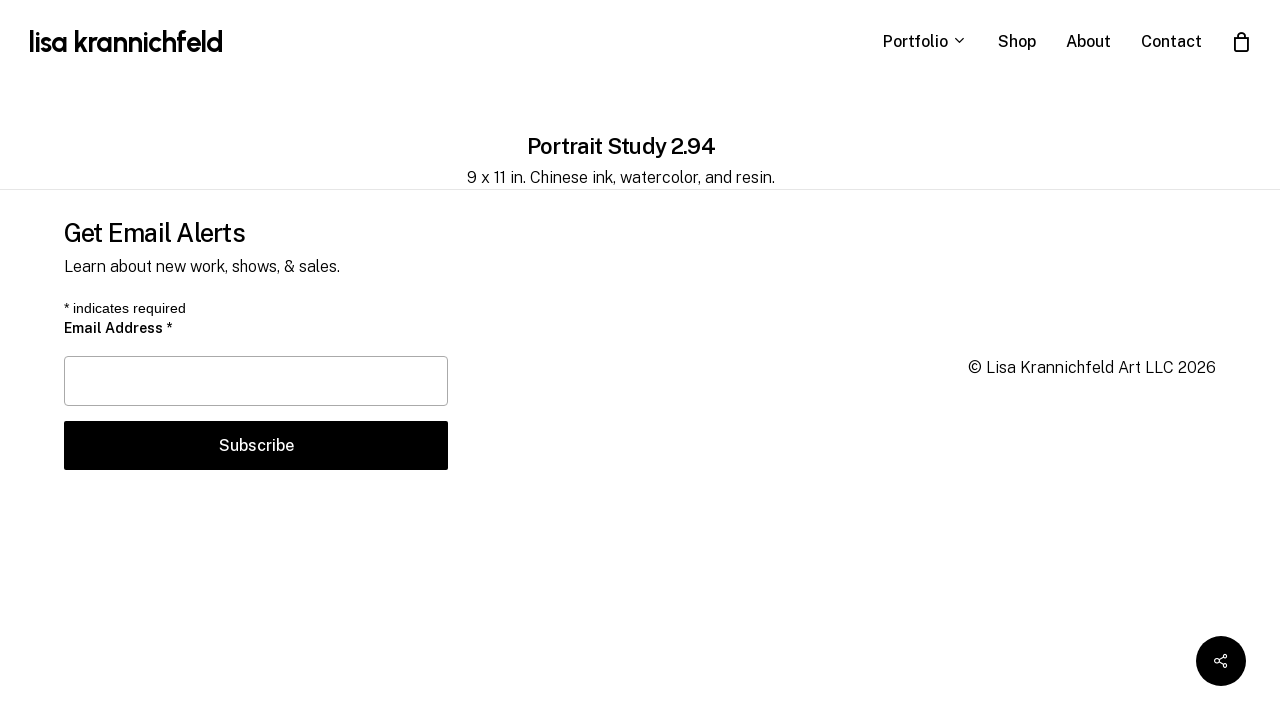

--- FILE ---
content_type: text/html; charset=UTF-8
request_url: https://lisakrannichfeld.com/project/portrait-study-2-94/
body_size: 21647
content:
<!doctype html>
<html lang="en-US" class="no-js">
<head>
	<meta charset="UTF-8">
	<meta name="viewport" content="width=device-width, initial-scale=1, maximum-scale=1, user-scalable=0" /><title>Portrait Study 2.94 &#8211; lisa krannichfeld</title>
<meta name='robots' content='max-image-preview:large' />
	<style>img:is([sizes="auto" i], [sizes^="auto," i]) { contain-intrinsic-size: 3000px 1500px }</style>
	<link rel='dns-prefetch' href='//fonts.googleapis.com' />
<link rel="alternate" type="application/rss+xml" title="lisa krannichfeld &raquo; Feed" href="https://lisakrannichfeld.com/feed/" />
<link rel="alternate" type="application/rss+xml" title="lisa krannichfeld &raquo; Comments Feed" href="https://lisakrannichfeld.com/comments/feed/" />
<link rel="preload" href="https://lisakrannichfeld.com/wp-content/themes/salient/css/fonts/icomoon.woff?v=1.2" as="font" type="font/woff" crossorigin="anonymous">		<!-- This site uses the Google Analytics by MonsterInsights plugin v9.9.0 - Using Analytics tracking - https://www.monsterinsights.com/ -->
		<!-- Note: MonsterInsights is not currently configured on this site. The site owner needs to authenticate with Google Analytics in the MonsterInsights settings panel. -->
					<!-- No tracking code set -->
				<!-- / Google Analytics by MonsterInsights -->
		<script>
window._wpemojiSettings = {"baseUrl":"https:\/\/s.w.org\/images\/core\/emoji\/16.0.1\/72x72\/","ext":".png","svgUrl":"https:\/\/s.w.org\/images\/core\/emoji\/16.0.1\/svg\/","svgExt":".svg","source":{"concatemoji":"https:\/\/lisakrannichfeld.com\/wp-includes\/js\/wp-emoji-release.min.js?ver=6.8.3"}};
/*! This file is auto-generated */
!function(s,n){var o,i,e;function c(e){try{var t={supportTests:e,timestamp:(new Date).valueOf()};sessionStorage.setItem(o,JSON.stringify(t))}catch(e){}}function p(e,t,n){e.clearRect(0,0,e.canvas.width,e.canvas.height),e.fillText(t,0,0);var t=new Uint32Array(e.getImageData(0,0,e.canvas.width,e.canvas.height).data),a=(e.clearRect(0,0,e.canvas.width,e.canvas.height),e.fillText(n,0,0),new Uint32Array(e.getImageData(0,0,e.canvas.width,e.canvas.height).data));return t.every(function(e,t){return e===a[t]})}function u(e,t){e.clearRect(0,0,e.canvas.width,e.canvas.height),e.fillText(t,0,0);for(var n=e.getImageData(16,16,1,1),a=0;a<n.data.length;a++)if(0!==n.data[a])return!1;return!0}function f(e,t,n,a){switch(t){case"flag":return n(e,"\ud83c\udff3\ufe0f\u200d\u26a7\ufe0f","\ud83c\udff3\ufe0f\u200b\u26a7\ufe0f")?!1:!n(e,"\ud83c\udde8\ud83c\uddf6","\ud83c\udde8\u200b\ud83c\uddf6")&&!n(e,"\ud83c\udff4\udb40\udc67\udb40\udc62\udb40\udc65\udb40\udc6e\udb40\udc67\udb40\udc7f","\ud83c\udff4\u200b\udb40\udc67\u200b\udb40\udc62\u200b\udb40\udc65\u200b\udb40\udc6e\u200b\udb40\udc67\u200b\udb40\udc7f");case"emoji":return!a(e,"\ud83e\udedf")}return!1}function g(e,t,n,a){var r="undefined"!=typeof WorkerGlobalScope&&self instanceof WorkerGlobalScope?new OffscreenCanvas(300,150):s.createElement("canvas"),o=r.getContext("2d",{willReadFrequently:!0}),i=(o.textBaseline="top",o.font="600 32px Arial",{});return e.forEach(function(e){i[e]=t(o,e,n,a)}),i}function t(e){var t=s.createElement("script");t.src=e,t.defer=!0,s.head.appendChild(t)}"undefined"!=typeof Promise&&(o="wpEmojiSettingsSupports",i=["flag","emoji"],n.supports={everything:!0,everythingExceptFlag:!0},e=new Promise(function(e){s.addEventListener("DOMContentLoaded",e,{once:!0})}),new Promise(function(t){var n=function(){try{var e=JSON.parse(sessionStorage.getItem(o));if("object"==typeof e&&"number"==typeof e.timestamp&&(new Date).valueOf()<e.timestamp+604800&&"object"==typeof e.supportTests)return e.supportTests}catch(e){}return null}();if(!n){if("undefined"!=typeof Worker&&"undefined"!=typeof OffscreenCanvas&&"undefined"!=typeof URL&&URL.createObjectURL&&"undefined"!=typeof Blob)try{var e="postMessage("+g.toString()+"("+[JSON.stringify(i),f.toString(),p.toString(),u.toString()].join(",")+"));",a=new Blob([e],{type:"text/javascript"}),r=new Worker(URL.createObjectURL(a),{name:"wpTestEmojiSupports"});return void(r.onmessage=function(e){c(n=e.data),r.terminate(),t(n)})}catch(e){}c(n=g(i,f,p,u))}t(n)}).then(function(e){for(var t in e)n.supports[t]=e[t],n.supports.everything=n.supports.everything&&n.supports[t],"flag"!==t&&(n.supports.everythingExceptFlag=n.supports.everythingExceptFlag&&n.supports[t]);n.supports.everythingExceptFlag=n.supports.everythingExceptFlag&&!n.supports.flag,n.DOMReady=!1,n.readyCallback=function(){n.DOMReady=!0}}).then(function(){return e}).then(function(){var e;n.supports.everything||(n.readyCallback(),(e=n.source||{}).concatemoji?t(e.concatemoji):e.wpemoji&&e.twemoji&&(t(e.twemoji),t(e.wpemoji)))}))}((window,document),window._wpemojiSettings);
</script>
<link rel='stylesheet' id='acfwf-wc-cart-block-integration-css' href='https://lisakrannichfeld.com/wp-content/plugins/advanced-coupons-for-woocommerce-free/dist/assets/index-467dde24.css?ver=1762357468' type='text/css' media='all' />
<link rel='stylesheet' id='acfwf-wc-checkout-block-integration-css' href='https://lisakrannichfeld.com/wp-content/plugins/advanced-coupons-for-woocommerce-free/dist/assets/index-2a7d8588.css?ver=1762357468' type='text/css' media='all' />
<style id='wp-emoji-styles-inline-css' type='text/css'>

	img.wp-smiley, img.emoji {
		display: inline !important;
		border: none !important;
		box-shadow: none !important;
		height: 1em !important;
		width: 1em !important;
		margin: 0 0.07em !important;
		vertical-align: -0.1em !important;
		background: none !important;
		padding: 0 !important;
	}
</style>
<style id='classic-theme-styles-inline-css' type='text/css'>
/*! This file is auto-generated */
.wp-block-button__link{color:#fff;background-color:#32373c;border-radius:9999px;box-shadow:none;text-decoration:none;padding:calc(.667em + 2px) calc(1.333em + 2px);font-size:1.125em}.wp-block-file__button{background:#32373c;color:#fff;text-decoration:none}
</style>
<link rel='stylesheet' id='acfw-blocks-frontend-css' href='https://lisakrannichfeld.com/wp-content/plugins/advanced-coupons-for-woocommerce-free/css/acfw-blocks-frontend.css?ver=4.6.9' type='text/css' media='all' />
<style id='global-styles-inline-css' type='text/css'>
:root{--wp--preset--aspect-ratio--square: 1;--wp--preset--aspect-ratio--4-3: 4/3;--wp--preset--aspect-ratio--3-4: 3/4;--wp--preset--aspect-ratio--3-2: 3/2;--wp--preset--aspect-ratio--2-3: 2/3;--wp--preset--aspect-ratio--16-9: 16/9;--wp--preset--aspect-ratio--9-16: 9/16;--wp--preset--color--black: #000000;--wp--preset--color--cyan-bluish-gray: #abb8c3;--wp--preset--color--white: #ffffff;--wp--preset--color--pale-pink: #f78da7;--wp--preset--color--vivid-red: #cf2e2e;--wp--preset--color--luminous-vivid-orange: #ff6900;--wp--preset--color--luminous-vivid-amber: #fcb900;--wp--preset--color--light-green-cyan: #7bdcb5;--wp--preset--color--vivid-green-cyan: #00d084;--wp--preset--color--pale-cyan-blue: #8ed1fc;--wp--preset--color--vivid-cyan-blue: #0693e3;--wp--preset--color--vivid-purple: #9b51e0;--wp--preset--gradient--vivid-cyan-blue-to-vivid-purple: linear-gradient(135deg,rgba(6,147,227,1) 0%,rgb(155,81,224) 100%);--wp--preset--gradient--light-green-cyan-to-vivid-green-cyan: linear-gradient(135deg,rgb(122,220,180) 0%,rgb(0,208,130) 100%);--wp--preset--gradient--luminous-vivid-amber-to-luminous-vivid-orange: linear-gradient(135deg,rgba(252,185,0,1) 0%,rgba(255,105,0,1) 100%);--wp--preset--gradient--luminous-vivid-orange-to-vivid-red: linear-gradient(135deg,rgba(255,105,0,1) 0%,rgb(207,46,46) 100%);--wp--preset--gradient--very-light-gray-to-cyan-bluish-gray: linear-gradient(135deg,rgb(238,238,238) 0%,rgb(169,184,195) 100%);--wp--preset--gradient--cool-to-warm-spectrum: linear-gradient(135deg,rgb(74,234,220) 0%,rgb(151,120,209) 20%,rgb(207,42,186) 40%,rgb(238,44,130) 60%,rgb(251,105,98) 80%,rgb(254,248,76) 100%);--wp--preset--gradient--blush-light-purple: linear-gradient(135deg,rgb(255,206,236) 0%,rgb(152,150,240) 100%);--wp--preset--gradient--blush-bordeaux: linear-gradient(135deg,rgb(254,205,165) 0%,rgb(254,45,45) 50%,rgb(107,0,62) 100%);--wp--preset--gradient--luminous-dusk: linear-gradient(135deg,rgb(255,203,112) 0%,rgb(199,81,192) 50%,rgb(65,88,208) 100%);--wp--preset--gradient--pale-ocean: linear-gradient(135deg,rgb(255,245,203) 0%,rgb(182,227,212) 50%,rgb(51,167,181) 100%);--wp--preset--gradient--electric-grass: linear-gradient(135deg,rgb(202,248,128) 0%,rgb(113,206,126) 100%);--wp--preset--gradient--midnight: linear-gradient(135deg,rgb(2,3,129) 0%,rgb(40,116,252) 100%);--wp--preset--font-size--small: 13px;--wp--preset--font-size--medium: 20px;--wp--preset--font-size--large: 36px;--wp--preset--font-size--x-large: 42px;--wp--preset--spacing--20: 0.44rem;--wp--preset--spacing--30: 0.67rem;--wp--preset--spacing--40: 1rem;--wp--preset--spacing--50: 1.5rem;--wp--preset--spacing--60: 2.25rem;--wp--preset--spacing--70: 3.38rem;--wp--preset--spacing--80: 5.06rem;--wp--preset--shadow--natural: 6px 6px 9px rgba(0, 0, 0, 0.2);--wp--preset--shadow--deep: 12px 12px 50px rgba(0, 0, 0, 0.4);--wp--preset--shadow--sharp: 6px 6px 0px rgba(0, 0, 0, 0.2);--wp--preset--shadow--outlined: 6px 6px 0px -3px rgba(255, 255, 255, 1), 6px 6px rgba(0, 0, 0, 1);--wp--preset--shadow--crisp: 6px 6px 0px rgba(0, 0, 0, 1);}:where(.is-layout-flex){gap: 0.5em;}:where(.is-layout-grid){gap: 0.5em;}body .is-layout-flex{display: flex;}.is-layout-flex{flex-wrap: wrap;align-items: center;}.is-layout-flex > :is(*, div){margin: 0;}body .is-layout-grid{display: grid;}.is-layout-grid > :is(*, div){margin: 0;}:where(.wp-block-columns.is-layout-flex){gap: 2em;}:where(.wp-block-columns.is-layout-grid){gap: 2em;}:where(.wp-block-post-template.is-layout-flex){gap: 1.25em;}:where(.wp-block-post-template.is-layout-grid){gap: 1.25em;}.has-black-color{color: var(--wp--preset--color--black) !important;}.has-cyan-bluish-gray-color{color: var(--wp--preset--color--cyan-bluish-gray) !important;}.has-white-color{color: var(--wp--preset--color--white) !important;}.has-pale-pink-color{color: var(--wp--preset--color--pale-pink) !important;}.has-vivid-red-color{color: var(--wp--preset--color--vivid-red) !important;}.has-luminous-vivid-orange-color{color: var(--wp--preset--color--luminous-vivid-orange) !important;}.has-luminous-vivid-amber-color{color: var(--wp--preset--color--luminous-vivid-amber) !important;}.has-light-green-cyan-color{color: var(--wp--preset--color--light-green-cyan) !important;}.has-vivid-green-cyan-color{color: var(--wp--preset--color--vivid-green-cyan) !important;}.has-pale-cyan-blue-color{color: var(--wp--preset--color--pale-cyan-blue) !important;}.has-vivid-cyan-blue-color{color: var(--wp--preset--color--vivid-cyan-blue) !important;}.has-vivid-purple-color{color: var(--wp--preset--color--vivid-purple) !important;}.has-black-background-color{background-color: var(--wp--preset--color--black) !important;}.has-cyan-bluish-gray-background-color{background-color: var(--wp--preset--color--cyan-bluish-gray) !important;}.has-white-background-color{background-color: var(--wp--preset--color--white) !important;}.has-pale-pink-background-color{background-color: var(--wp--preset--color--pale-pink) !important;}.has-vivid-red-background-color{background-color: var(--wp--preset--color--vivid-red) !important;}.has-luminous-vivid-orange-background-color{background-color: var(--wp--preset--color--luminous-vivid-orange) !important;}.has-luminous-vivid-amber-background-color{background-color: var(--wp--preset--color--luminous-vivid-amber) !important;}.has-light-green-cyan-background-color{background-color: var(--wp--preset--color--light-green-cyan) !important;}.has-vivid-green-cyan-background-color{background-color: var(--wp--preset--color--vivid-green-cyan) !important;}.has-pale-cyan-blue-background-color{background-color: var(--wp--preset--color--pale-cyan-blue) !important;}.has-vivid-cyan-blue-background-color{background-color: var(--wp--preset--color--vivid-cyan-blue) !important;}.has-vivid-purple-background-color{background-color: var(--wp--preset--color--vivid-purple) !important;}.has-black-border-color{border-color: var(--wp--preset--color--black) !important;}.has-cyan-bluish-gray-border-color{border-color: var(--wp--preset--color--cyan-bluish-gray) !important;}.has-white-border-color{border-color: var(--wp--preset--color--white) !important;}.has-pale-pink-border-color{border-color: var(--wp--preset--color--pale-pink) !important;}.has-vivid-red-border-color{border-color: var(--wp--preset--color--vivid-red) !important;}.has-luminous-vivid-orange-border-color{border-color: var(--wp--preset--color--luminous-vivid-orange) !important;}.has-luminous-vivid-amber-border-color{border-color: var(--wp--preset--color--luminous-vivid-amber) !important;}.has-light-green-cyan-border-color{border-color: var(--wp--preset--color--light-green-cyan) !important;}.has-vivid-green-cyan-border-color{border-color: var(--wp--preset--color--vivid-green-cyan) !important;}.has-pale-cyan-blue-border-color{border-color: var(--wp--preset--color--pale-cyan-blue) !important;}.has-vivid-cyan-blue-border-color{border-color: var(--wp--preset--color--vivid-cyan-blue) !important;}.has-vivid-purple-border-color{border-color: var(--wp--preset--color--vivid-purple) !important;}.has-vivid-cyan-blue-to-vivid-purple-gradient-background{background: var(--wp--preset--gradient--vivid-cyan-blue-to-vivid-purple) !important;}.has-light-green-cyan-to-vivid-green-cyan-gradient-background{background: var(--wp--preset--gradient--light-green-cyan-to-vivid-green-cyan) !important;}.has-luminous-vivid-amber-to-luminous-vivid-orange-gradient-background{background: var(--wp--preset--gradient--luminous-vivid-amber-to-luminous-vivid-orange) !important;}.has-luminous-vivid-orange-to-vivid-red-gradient-background{background: var(--wp--preset--gradient--luminous-vivid-orange-to-vivid-red) !important;}.has-very-light-gray-to-cyan-bluish-gray-gradient-background{background: var(--wp--preset--gradient--very-light-gray-to-cyan-bluish-gray) !important;}.has-cool-to-warm-spectrum-gradient-background{background: var(--wp--preset--gradient--cool-to-warm-spectrum) !important;}.has-blush-light-purple-gradient-background{background: var(--wp--preset--gradient--blush-light-purple) !important;}.has-blush-bordeaux-gradient-background{background: var(--wp--preset--gradient--blush-bordeaux) !important;}.has-luminous-dusk-gradient-background{background: var(--wp--preset--gradient--luminous-dusk) !important;}.has-pale-ocean-gradient-background{background: var(--wp--preset--gradient--pale-ocean) !important;}.has-electric-grass-gradient-background{background: var(--wp--preset--gradient--electric-grass) !important;}.has-midnight-gradient-background{background: var(--wp--preset--gradient--midnight) !important;}.has-small-font-size{font-size: var(--wp--preset--font-size--small) !important;}.has-medium-font-size{font-size: var(--wp--preset--font-size--medium) !important;}.has-large-font-size{font-size: var(--wp--preset--font-size--large) !important;}.has-x-large-font-size{font-size: var(--wp--preset--font-size--x-large) !important;}
:where(.wp-block-post-template.is-layout-flex){gap: 1.25em;}:where(.wp-block-post-template.is-layout-grid){gap: 1.25em;}
:where(.wp-block-columns.is-layout-flex){gap: 2em;}:where(.wp-block-columns.is-layout-grid){gap: 2em;}
:root :where(.wp-block-pullquote){font-size: 1.5em;line-height: 1.6;}
</style>
<link rel='stylesheet' id='crafty-social-buttons-styles-css' href='https://lisakrannichfeld.com/wp-content/plugins/crafty-social-buttons/css/public.min.css?ver=1.5.3' type='text/css' media='all' />
<link rel='stylesheet' id='nectar-portfolio-css' href='https://lisakrannichfeld.com/wp-content/plugins/salient-portfolio/css/portfolio.css?ver=1.7.1' type='text/css' media='all' />
<link rel='stylesheet' id='salient-social-css' href='https://lisakrannichfeld.com/wp-content/plugins/salient-social/css/style.css?ver=1.2.2' type='text/css' media='all' />
<style id='salient-social-inline-css' type='text/css'>

  .sharing-default-minimal .nectar-love.loved,
  body .nectar-social[data-color-override="override"].fixed > a:before, 
  body .nectar-social[data-color-override="override"].fixed .nectar-social-inner a,
  .sharing-default-minimal .nectar-social[data-color-override="override"] .nectar-social-inner a:hover,
  .nectar-social.vertical[data-color-override="override"] .nectar-social-inner a:hover {
    background-color: #000000;
  }
  .nectar-social.hover .nectar-love.loved,
  .nectar-social.hover > .nectar-love-button a:hover,
  .nectar-social[data-color-override="override"].hover > div a:hover,
  #single-below-header .nectar-social[data-color-override="override"].hover > div a:hover,
  .nectar-social[data-color-override="override"].hover .share-btn:hover,
  .sharing-default-minimal .nectar-social[data-color-override="override"] .nectar-social-inner a {
    border-color: #000000;
  }
  #single-below-header .nectar-social.hover .nectar-love.loved i,
  #single-below-header .nectar-social.hover[data-color-override="override"] a:hover,
  #single-below-header .nectar-social.hover[data-color-override="override"] a:hover i,
  #single-below-header .nectar-social.hover .nectar-love-button a:hover i,
  .nectar-love:hover i,
  .hover .nectar-love:hover .total_loves,
  .nectar-love.loved i,
  .nectar-social.hover .nectar-love.loved .total_loves,
  .nectar-social.hover .share-btn:hover, 
  .nectar-social[data-color-override="override"].hover .nectar-social-inner a:hover,
  .nectar-social[data-color-override="override"].hover > div:hover span,
  .sharing-default-minimal .nectar-social[data-color-override="override"] .nectar-social-inner a:not(:hover) i,
  .sharing-default-minimal .nectar-social[data-color-override="override"] .nectar-social-inner a:not(:hover) {
    color: #000000;
  }
</style>
<link rel='stylesheet' id='woo-gift-cards-lite-css' href='https://lisakrannichfeld.com/wp-content/plugins/woo-gift-cards-lite/public/css/woocommerce_gift_cards_lite-public.css?ver=3.2.2' type='text/css' media='all' />
<link rel='stylesheet' id='dashicons-css' href='https://lisakrannichfeld.com/wp-includes/css/dashicons.min.css?ver=6.8.3' type='text/css' media='all' />
<link rel='stylesheet' id='thickbox-css' href='https://lisakrannichfeld.com/wp-includes/js/thickbox/thickbox.css?ver=6.8.3' type='text/css' media='all' />
<link rel='stylesheet' id='woocommerce-layout-css' href='https://lisakrannichfeld.com/wp-content/plugins/woocommerce/assets/css/woocommerce-layout.css?ver=10.4.3' type='text/css' media='all' />
<link rel='stylesheet' id='woocommerce-smallscreen-css' href='https://lisakrannichfeld.com/wp-content/plugins/woocommerce/assets/css/woocommerce-smallscreen.css?ver=10.4.3' type='text/css' media='only screen and (max-width: 768px)' />
<link rel='stylesheet' id='woocommerce-general-css' href='https://lisakrannichfeld.com/wp-content/plugins/woocommerce/assets/css/woocommerce.css?ver=10.4.3' type='text/css' media='all' />
<style id='woocommerce-inline-inline-css' type='text/css'>
.woocommerce form .form-row .required { visibility: visible; }
</style>
<link rel='stylesheet' id='font-awesome-css' href='https://lisakrannichfeld.com/wp-content/themes/salient/css/font-awesome-legacy.min.css?ver=4.7.1' type='text/css' media='all' />
<link rel='stylesheet' id='salient-grid-system-css' href='https://lisakrannichfeld.com/wp-content/themes/salient/css/build/grid-system.css?ver=14.0.7' type='text/css' media='all' />
<link rel='stylesheet' id='main-styles-css' href='https://lisakrannichfeld.com/wp-content/themes/salient/css/build/style.css?ver=14.0.7' type='text/css' media='all' />
<link rel='stylesheet' id='nectar-single-styles-css' href='https://lisakrannichfeld.com/wp-content/themes/salient/css/build/single.css?ver=14.0.7' type='text/css' media='all' />
<link rel='stylesheet' id='nectar-element-recent-posts-css' href='https://lisakrannichfeld.com/wp-content/themes/salient/css/build/elements/element-recent-posts.css?ver=14.0.7' type='text/css' media='all' />
<link rel='stylesheet' id='nectar_default_font_open_sans-css' href='https://fonts.googleapis.com/css?family=Open+Sans%3A300%2C400%2C600%2C700&#038;subset=latin%2Clatin-ext&#038;display=swap' type='text/css' media='all' />
<link rel='stylesheet' id='responsive-css' href='https://lisakrannichfeld.com/wp-content/themes/salient/css/build/responsive.css?ver=14.0.7' type='text/css' media='all' />
<link rel='stylesheet' id='nectar-product-style-minimal-css' href='https://lisakrannichfeld.com/wp-content/themes/salient/css/build/third-party/woocommerce/product-style-minimal.css?ver=14.0.7' type='text/css' media='all' />
<link rel='stylesheet' id='woocommerce-css' href='https://lisakrannichfeld.com/wp-content/themes/salient/css/build/woocommerce.css?ver=14.0.7' type='text/css' media='all' />
<link rel='stylesheet' id='select2-css' href='https://lisakrannichfeld.com/wp-content/plugins/woocommerce/assets/css/select2.css?ver=10.4.3' type='text/css' media='all' />
<link rel='stylesheet' id='skin-material-css' href='https://lisakrannichfeld.com/wp-content/themes/salient/css/build/skin-material.css?ver=14.0.7' type='text/css' media='all' />
<link rel='stylesheet' id='salient-wp-menu-dynamic-css' href='https://lisakrannichfeld.com/wp-content/uploads/salient/menu-dynamic.css?ver=80214' type='text/css' media='all' />
<link rel='stylesheet' id='dynamic-css-css' href='https://lisakrannichfeld.com/wp-content/themes/salient/css/salient-dynamic-styles.css?ver=65453' type='text/css' media='all' />
<style id='dynamic-css-inline-css' type='text/css'>
.single.single-post .container-wrap{padding-top:0;}.main-content .featured-media-under-header{padding:min(6vw,90px) 0;}.featured-media-under-header__featured-media:not([data-has-img="false"]){margin-top:min(6vw,90px);}.featured-media-under-header__featured-media:not([data-format="video"]):not([data-format="audio"]):not([data-has-img="false"]){overflow:hidden;position:relative;padding-bottom:40%;}.featured-media-under-header__meta-wrap{display:flex;flex-wrap:wrap;align-items:center;}.featured-media-under-header__meta-wrap .meta-author{display:inline-flex;align-items:center;}.featured-media-under-header__meta-wrap .meta-author img{margin-right:8px;width:28px;border-radius:100px;}.featured-media-under-header__featured-media .post-featured-img{display:block;line-height:0;top:auto;bottom:0;height:calc(100% + 75px);}@media only screen and (max-width:690px){.featured-media-under-header__featured-media .post-featured-img{height:calc(100% + 45px);}.featured-media-under-header__meta-wrap{font-size:14px;}}.featured-media-under-header__featured-media[data-align="center"] .post-featured-img{background-position:center;}.featured-media-under-header__featured-media[data-align="bottom"] .post-featured-img{background-position:bottom;}.featured-media-under-header h1{margin:max(min(0.35em,35px),20px) 0 max(min(0.25em,25px),15px) 0;}.featured-media-under-header__cat-wrap .meta-category a{line-height:1;padding:7px 15px;margin-right:15px;}.featured-media-under-header__cat-wrap .meta-category a:not(:hover){background-color:rgba(0,0,0,0.05);}.featured-media-under-header__cat-wrap .meta-category a:hover{color:#fff;}.featured-media-under-header__meta-wrap a,.featured-media-under-header__cat-wrap a{color:inherit;}.featured-media-under-header__meta-wrap > span:not(:first-child):not(.rich-snippet-hidden):before{content:"·";padding:0 .5em;}@media only screen and (min-width:690px){[data-animate="fade_in"] .featured-media-under-header__cat-wrap,[data-animate="fade_in"].featured-media-under-header .entry-title,[data-animate="fade_in"] .featured-media-under-header__meta-wrap,[data-animate="fade_in"] .featured-media-under-header__featured-media,[data-animate="fade_in"].featured-media-under-header + .row .content-inner{opacity:0;transform:translateY(60px);animation:nectar_featured_media_load 1s cubic-bezier(0.25,1,0.5,1) forwards;}[data-animate="fade_in"] .featured-media-under-header__cat-wrap{animation-delay:0.1s;}[data-animate="fade_in"].featured-media-under-header .entry-title{animation-delay:0.2s;}[data-animate="fade_in"] .featured-media-under-header__meta-wrap{animation-delay:0.3s;}[data-animate="fade_in"] .featured-media-under-header__featured-media{animation-delay:0.4s;}[data-animate="fade_in"].featured-media-under-header + .row .content-inner{animation-delay:0.5s;}}@keyframes nectar_featured_media_load{0%{transform:translateY(60px);opacity:0;}100%{transform:translateY(0px);opacity:1;}}#header-space{background-color:#ffffff}@media only screen and (min-width:1000px){body #ajax-content-wrap.no-scroll{min-height:calc(100vh - 84px);height:calc(100vh - 84px)!important;}}@media only screen and (min-width:1000px){#page-header-wrap.fullscreen-header,#page-header-wrap.fullscreen-header #page-header-bg,html:not(.nectar-box-roll-loaded) .nectar-box-roll > #page-header-bg.fullscreen-header,.nectar_fullscreen_zoom_recent_projects,#nectar_fullscreen_rows:not(.afterLoaded) > div{height:calc(100vh - 83px);}.wpb_row.vc_row-o-full-height.top-level,.wpb_row.vc_row-o-full-height.top-level > .col.span_12{min-height:calc(100vh - 83px);}html:not(.nectar-box-roll-loaded) .nectar-box-roll > #page-header-bg.fullscreen-header{top:84px;}.nectar-slider-wrap[data-fullscreen="true"]:not(.loaded),.nectar-slider-wrap[data-fullscreen="true"]:not(.loaded) .swiper-container{height:calc(100vh - 82px)!important;}.admin-bar .nectar-slider-wrap[data-fullscreen="true"]:not(.loaded),.admin-bar .nectar-slider-wrap[data-fullscreen="true"]:not(.loaded) .swiper-container{height:calc(100vh - 82px - 32px)!important;}}@media only screen and (max-width:999px){.using-mobile-browser #nectar_fullscreen_rows:not(.afterLoaded):not([data-mobile-disable="on"]) > div{height:calc(100vh - 100px);}.using-mobile-browser .wpb_row.vc_row-o-full-height.top-level,.using-mobile-browser .wpb_row.vc_row-o-full-height.top-level > .col.span_12,[data-permanent-transparent="1"].using-mobile-browser .wpb_row.vc_row-o-full-height.top-level,[data-permanent-transparent="1"].using-mobile-browser .wpb_row.vc_row-o-full-height.top-level > .col.span_12{min-height:calc(100vh - 100px);}html:not(.nectar-box-roll-loaded) .nectar-box-roll > #page-header-bg.fullscreen-header,.nectar_fullscreen_zoom_recent_projects,.nectar-slider-wrap[data-fullscreen="true"]:not(.loaded),.nectar-slider-wrap[data-fullscreen="true"]:not(.loaded) .swiper-container,#nectar_fullscreen_rows:not(.afterLoaded):not([data-mobile-disable="on"]) > div{height:calc(100vh - 47px);}.wpb_row.vc_row-o-full-height.top-level,.wpb_row.vc_row-o-full-height.top-level > .col.span_12{min-height:calc(100vh - 47px);}body[data-transparent-header="false"] #ajax-content-wrap.no-scroll{min-height:calc(100vh - 47px);height:calc(100vh - 47px);}}.post-type-archive-product.woocommerce .container-wrap,.tax-product_cat.woocommerce .container-wrap{background-color:#ffffff;}.woocommerce.single-product #single-meta{position:relative!important;top:0!important;margin:0;left:8px;height:auto;}.woocommerce.single-product #single-meta:after{display:block;content:" ";clear:both;height:1px;}.woocommerce ul.products li.product.material,.woocommerce-page ul.products li.product.material{background-color:#ffffff;}.woocommerce ul.products li.product.minimal .product-wrap,.woocommerce ul.products li.product.minimal .background-color-expand,.woocommerce-page ul.products li.product.minimal .product-wrap,.woocommerce-page ul.products li.product.minimal .background-color-expand{background-color:#ffffff;}#ajax-content-wrap .vc_row.left_padding_5pct .row_col_wrap_12{padding-left:5%;}#ajax-content-wrap .vc_row.right_padding_5pct .row_col_wrap_12{padding-right:5%;}.col.padding-3-percent > .vc_column-inner,.col.padding-3-percent > .n-sticky > .vc_column-inner{padding:calc(600px * 0.03);}@media only screen and (max-width:690px){.col.padding-3-percent > .vc_column-inner,.col.padding-3-percent > .n-sticky > .vc_column-inner{padding:calc(100vw * 0.03);}}@media only screen and (min-width:1000px){.col.padding-3-percent > .vc_column-inner,.col.padding-3-percent > .n-sticky > .vc_column-inner{padding:calc((100vw - 180px) * 0.03);}.column_container:not(.vc_col-sm-12) .col.padding-3-percent > .vc_column-inner{padding:calc((100vw - 180px) * 0.015);}}@media only screen and (min-width:1425px){.col.padding-3-percent > .vc_column-inner{padding:calc(1245px * 0.03);}.column_container:not(.vc_col-sm-12) .col.padding-3-percent > .vc_column-inner{padding:calc(1245px * 0.015);}}.full-width-content .col.padding-3-percent > .vc_column-inner{padding:calc(100vw * 0.03);}@media only screen and (max-width:999px){.full-width-content .col.padding-3-percent > .vc_column-inner{padding:calc(100vw * 0.03);}}@media only screen and (min-width:1000px){.full-width-content .column_container:not(.vc_col-sm-12) .col.padding-3-percent > .vc_column-inner{padding:calc(100vw * 0.015);}}body #ajax-content-wrap .col[data-padding-pos="right"] > .vc_column-inner,#ajax-content-wrap .col[data-padding-pos="right"] > .n-sticky > .vc_column-inner{padding-left:0;padding-top:0;padding-bottom:0}.img-with-aniamtion-wrap[data-border-radius="none"] .img-with-animation,.img-with-aniamtion-wrap[data-border-radius="none"] .hover-wrap{border-radius:none;}.nectar-shape-divider-wrap{position:absolute;top:auto;bottom:0;left:0;right:0;width:100%;height:150px;z-index:3;transform:translateZ(0);}.post-area.span_9 .nectar-shape-divider-wrap{overflow:hidden;}.nectar-shape-divider-wrap[data-front="true"]{z-index:50;}.nectar-shape-divider-wrap[data-style="waves_opacity"] svg path:first-child{opacity:0.6;}.nectar-shape-divider-wrap[data-style="curve_opacity"] svg path:nth-child(1),.nectar-shape-divider-wrap[data-style="waves_opacity_alt"] svg path:nth-child(1){opacity:0.15;}.nectar-shape-divider-wrap[data-style="curve_opacity"] svg path:nth-child(2),.nectar-shape-divider-wrap[data-style="waves_opacity_alt"] svg path:nth-child(2){opacity:0.3;}.nectar-shape-divider{width:100%;left:0;bottom:-1px;height:100%;position:absolute;}.nectar-shape-divider-wrap.no-color .nectar-shape-divider{fill:#fff;}@media only screen and (max-width:999px){.nectar-shape-divider-wrap:not([data-using-percent-val="true"]) .nectar-shape-divider{height:75%;}.nectar-shape-divider-wrap[data-style="clouds"]:not([data-using-percent-val="true"]) .nectar-shape-divider{height:55%;}}@media only screen and (max-width:690px){.nectar-shape-divider-wrap:not([data-using-percent-val="true"]) .nectar-shape-divider{height:33%;}.nectar-shape-divider-wrap[data-style="clouds"]:not([data-using-percent-val="true"]) .nectar-shape-divider{height:33%;}}#ajax-content-wrap .nectar-shape-divider-wrap[data-height="1"] .nectar-shape-divider,#ajax-content-wrap .nectar-shape-divider-wrap[data-height="1px"] .nectar-shape-divider{height:1px;}.nectar-shape-divider-wrap[data-position="top"]{top:-1px;bottom:auto;}.nectar-shape-divider-wrap[data-position="top"]{transform:rotate(180deg)}#ajax-content-wrap .vc_row.left_padding_5pct .row_col_wrap_12{padding-left:5%;}#ajax-content-wrap .vc_row.right_padding_5pct .row_col_wrap_12{padding-right:5%;}@media only screen and (max-width:999px){.vc_row.top_padding_tablet_4pct{padding-top:4%!important;}}@media only screen and (max-width:999px){.vc_row.bottom_padding_tablet_4pct{padding-bottom:4%!important;}}@media only screen and (max-width:999px){.wpb_column.force-tablet-text-align-left,.wpb_column.force-tablet-text-align-left .col{text-align:left!important;}.wpb_column.force-tablet-text-align-right,.wpb_column.force-tablet-text-align-right .col{text-align:right!important;}.wpb_column.force-tablet-text-align-center,.wpb_column.force-tablet-text-align-center .col,.wpb_column.force-tablet-text-align-center .vc_custom_heading,.wpb_column.force-tablet-text-align-center .nectar-cta{text-align:center!important;}.wpb_column.force-tablet-text-align-center .img-with-aniamtion-wrap img{display:inline-block;}}.wpb_column.el_spacing_0px > .vc_column-inner > .wpb_wrapper > div:not(:last-child){margin-bottom:0;}@media only screen and (max-width:999px){.wpb_column.top_margin_tablet_10px{margin-top:10px!important;}}@media only screen and (max-width:999px){.wpb_column.bottom_margin_tablet_10px{margin-bottom:10px!important;}}@media only screen and (max-width:690px){.wpb_column.force-phone-text-align-left,.wpb_column.force-phone-text-align-left .col{text-align:left!important;}.wpb_column.force-phone-text-align-right,.wpb_column.force-phone-text-align-right .col{text-align:right!important;}.wpb_column.force-phone-text-align-center,.wpb_column.force-phone-text-align-center .col,.wpb_column.force-phone-text-align-center .vc_custom_heading,.wpb_column.force-phone-text-align-center .nectar-cta{text-align:center!important;}.wpb_column.force-phone-text-align-center .img-with-aniamtion-wrap img{display:inline-block;}}@media only screen and (max-width:690px){.vc_row.bottom_padding_phone_8pct{padding-bottom:8%!important;}}@media only screen and (max-width:690px){.vc_row.top_padding_phone_8pct{padding-top:8%!important;}}.screen-reader-text,.nectar-skip-to-content:not(:focus){border:0;clip:rect(1px,1px,1px,1px);clip-path:inset(50%);height:1px;margin:-1px;overflow:hidden;padding:0;position:absolute!important;width:1px;word-wrap:normal!important;}
.woocommerce-shop .page-title {
    display: none !important;
}

.nectar-shop-header .woocommerce-breadcrumb {
    margin-bottom: 5px !important;
}

.woocommerce-shop .container-wrap {
    padding-top: 0 !important;
}

.project-main-image img {
    max-height: 600px !important;
    width: auto !important;
}

#full_width_portfolio .nectar-split-heading h2 {
    margin-bottom: 0 !important;
}

body #slide-out-widget-area .inner .off-canvas-menu-container li a {
    font-size: 24px !important;
}

p {
    font-family: 'Public Sans', sans-serif !important;
    font-size: 16px !important;
    font-style: normal !important;
    font-weight: 200 !important;
}

.sold {
    background-color: #98ecde;
    padding: 5px 10px;
    color: #10a29f;
    text-transform: uppercase;
    font-weight: bold;
    position: absolute;
    top: 0px;
    z-index: 1000;
    font-family: 'Urbanist';
}

    .woocommerce ul.products li.product .woocommerce-loop-product__title, .woocommerce ul.products li.product h3, .woocommerce ul.products li.product h2, .woocommerce ul.products li.product h2, .woocommerce-page ul.products li.product h2 {
    font-family: 'Urbanist'!important;
    font-weight: 900!important;
}

.sumo-form-wrapper .listbuilder-popup-scale .popup-heading {
    font-family: "Open Sans", sans-serif !important;
    font-weight: bold !important;
    font-style: normal !important;;
    font-size: 23px !important;
}

.page-id-151795 .before-footer {
    display: none !important;
}

/*********CHECKOUT************/

.acfw-checkout-ui-block .acfw-accordion.show .acfw-accordion-inner {
    height: 250px !important;
}

.acfw_coupon_btn_wrap button {
    padding: 18px !important;
    background-color: #000 !important;
}

.acfw-form-control-label {
    display: none !important;
}

#mwg_wgm_preview_email {
    border: 2px solid !important;
    padding: 12px !important;
    width: 109px !important;
}

#block-8 {
    margin-bottom: 0 !important;
}

@media only screen and (max-width: 768px) {
    .woocommerce ul.products li.product .woocommerce-loop-product__title, .woocommerce ul.products li.product h3, .woocommerce ul.products li.product h2, .woocommerce ul.products li.product h2, .woocommerce-page ul.products li.product h2 {
    font-family: 'Urbanist'!important;
    letter-spacing: 0!important;
    font-size: 14px!important;
    line-height: 16px!important;
    font-weight: 900!important;
}
}
</style>
<link rel='stylesheet' id='salient-child-style-css' href='https://lisakrannichfeld.com/wp-content/themes/salient-child/style.css?ver=14.0.7' type='text/css' media='all' />
<link rel='stylesheet' id='redux-google-fonts-salient_redux-css' href='https://fonts.googleapis.com/css?family=Urbanist%3A700%2C600%7CPublic+Sans%3A500%2C400%2C300%2C600%7CCormorant%3A500%7CBabylonica%3A400%7CCastoro%3A400&#038;subset=latin&#038;display=swap&#038;ver=1702403338' type='text/css' media='all' />
<script type="text/template" id="tmpl-variation-template">
	<div class="woocommerce-variation-description">{{{ data.variation.variation_description }}}</div>
	<div class="woocommerce-variation-price">{{{ data.variation.price_html }}}</div>
	<div class="woocommerce-variation-availability">{{{ data.variation.availability_html }}}</div>
</script>
<script type="text/template" id="tmpl-unavailable-variation-template">
	<p role="alert">Sorry, this product is unavailable. Please choose a different combination.</p>
</script>
<script src="https://lisakrannichfeld.com/wp-includes/js/jquery/jquery.min.js?ver=3.7.1" id="jquery-core-js"></script>
<script src="https://lisakrannichfeld.com/wp-includes/js/jquery/jquery-migrate.min.js?ver=3.4.1" id="jquery-migrate-js"></script>
<script src="https://lisakrannichfeld.com/wp-content/plugins/woocommerce/assets/js/jquery-blockui/jquery.blockUI.min.js?ver=2.7.0-wc.10.4.3" id="wc-jquery-blockui-js" data-wp-strategy="defer"></script>
<script id="wc-add-to-cart-js-extra">
var wc_add_to_cart_params = {"ajax_url":"\/wp-admin\/admin-ajax.php","wc_ajax_url":"\/?wc-ajax=%%endpoint%%","i18n_view_cart":"View cart","cart_url":"https:\/\/lisakrannichfeld.com\/cart\/","is_cart":"","cart_redirect_after_add":"no"};
</script>
<script src="https://lisakrannichfeld.com/wp-content/plugins/woocommerce/assets/js/frontend/add-to-cart.min.js?ver=10.4.3" id="wc-add-to-cart-js" data-wp-strategy="defer"></script>
<script src="https://lisakrannichfeld.com/wp-content/plugins/woocommerce/assets/js/js-cookie/js.cookie.min.js?ver=2.1.4-wc.10.4.3" id="wc-js-cookie-js" defer data-wp-strategy="defer"></script>
<script id="woocommerce-js-extra">
var woocommerce_params = {"ajax_url":"\/wp-admin\/admin-ajax.php","wc_ajax_url":"\/?wc-ajax=%%endpoint%%","i18n_password_show":"Show password","i18n_password_hide":"Hide password"};
</script>
<script src="https://lisakrannichfeld.com/wp-content/plugins/woocommerce/assets/js/frontend/woocommerce.min.js?ver=10.4.3" id="woocommerce-js" defer data-wp-strategy="defer"></script>
<script src="https://lisakrannichfeld.com/wp-content/plugins/js_composer_salient/assets/js/vendors/woocommerce-add-to-cart.js?ver=6.7.1" id="vc_woocommerce-add-to-cart-js-js"></script>
<script id="WCPAY_ASSETS-js-extra">
var wcpayAssets = {"url":"https:\/\/lisakrannichfeld.com\/wp-content\/plugins\/woocommerce-payments\/dist\/"};
</script>
<script src="https://lisakrannichfeld.com/wp-content/plugins/woocommerce/assets/js/select2/select2.full.min.js?ver=4.0.3-wc.10.4.3" id="wc-select2-js" defer data-wp-strategy="defer"></script>
<script src="https://lisakrannichfeld.com/wp-includes/js/underscore.min.js?ver=1.13.7" id="underscore-js"></script>
<script id="wp-util-js-extra">
var _wpUtilSettings = {"ajax":{"url":"\/wp-admin\/admin-ajax.php"}};
</script>
<script src="https://lisakrannichfeld.com/wp-includes/js/wp-util.min.js?ver=6.8.3" id="wp-util-js"></script>
<script id="wc-add-to-cart-variation-js-extra">
var wc_add_to_cart_variation_params = {"wc_ajax_url":"\/?wc-ajax=%%endpoint%%","i18n_no_matching_variations_text":"Sorry, no products matched your selection. Please choose a different combination.","i18n_make_a_selection_text":"Please select some product options before adding this product to your cart.","i18n_unavailable_text":"Sorry, this product is unavailable. Please choose a different combination.","i18n_reset_alert_text":"Your selection has been reset. Please select some product options before adding this product to your cart."};
</script>
<script src="https://lisakrannichfeld.com/wp-content/plugins/woocommerce/assets/js/frontend/add-to-cart-variation.min.js?ver=10.4.3" id="wc-add-to-cart-variation-js" defer data-wp-strategy="defer"></script>
<link rel="https://api.w.org/" href="https://lisakrannichfeld.com/wp-json/" /><link rel="EditURI" type="application/rsd+xml" title="RSD" href="https://lisakrannichfeld.com/xmlrpc.php?rsd" />
<meta name="generator" content="WordPress 6.8.3" />
<meta name="generator" content="WooCommerce 10.4.3" />
<link rel="canonical" href="https://lisakrannichfeld.com/project/portrait-study-2-94/" />
<link rel='shortlink' href='https://lisakrannichfeld.com/?p=151513' />
<link rel="alternate" title="oEmbed (JSON)" type="application/json+oembed" href="https://lisakrannichfeld.com/wp-json/oembed/1.0/embed?url=https%3A%2F%2Flisakrannichfeld.com%2Fproject%2Fportrait-study-2-94%2F" />
<link rel="alternate" title="oEmbed (XML)" type="text/xml+oembed" href="https://lisakrannichfeld.com/wp-json/oembed/1.0/embed?url=https%3A%2F%2Flisakrannichfeld.com%2Fproject%2Fportrait-study-2-94%2F&#038;format=xml" />
	<link rel="preconnect" href="https://fonts.googleapis.com">
	<link rel="preconnect" href="https://fonts.gstatic.com">
	<link href='https://fonts.googleapis.com/css2?display=swap&family=Montserrat:wght@200' rel='stylesheet'> 
<script id="mcjs">!function(c,h,i,m,p){m=c.createElement(h),p=c.getElementsByTagName(h)[0],m.async=1,m.src=i,p.parentNode.insertBefore(m,p)}(document,"script","https://chimpstatic.com/mcjs-connected/js/users/a22bf9f08dc56f0d22b39187d/4569619d620da41312fb8fd4e.js");</script>

<script type="text/javascript"> var root = document.getElementsByTagName( "html" )[0]; root.setAttribute( "class", "js" ); </script>	<noscript><style>.woocommerce-product-gallery{ opacity: 1 !important; }</style></noscript>
	<meta name="generator" content="Powered by WPBakery Page Builder - drag and drop page builder for WordPress."/>
<link rel="modulepreload" href="https://lisakrannichfeld.com/wp-content/plugins/advanced-coupons-for-woocommerce-free/dist/common/NoticesPlugin.4b31c3cc.js"  /><link rel="modulepreload" href="https://lisakrannichfeld.com/wp-content/plugins/advanced-coupons-for-woocommerce-free/dist/common/NoticesPlugin.4b31c3cc.js"  /><link rel="icon" href="https://lisakrannichfeld.com/wp-content/uploads/2023/09/cropped-Blouse-with-birds-thumbnail-min-1-32x32.jpg" sizes="32x32" />
<link rel="icon" href="https://lisakrannichfeld.com/wp-content/uploads/2023/09/cropped-Blouse-with-birds-thumbnail-min-1-192x192.jpg" sizes="192x192" />
<link rel="apple-touch-icon" href="https://lisakrannichfeld.com/wp-content/uploads/2023/09/cropped-Blouse-with-birds-thumbnail-min-1-180x180.jpg" />
<meta name="msapplication-TileImage" content="https://lisakrannichfeld.com/wp-content/uploads/2023/09/cropped-Blouse-with-birds-thumbnail-min-1-270x270.jpg" />
	<style id="egf-frontend-styles" type="text/css">
		p {font-family: 'Montserrat', sans-serif;font-size: 13px;font-style: normal;font-weight: 200;} p {} h1 {} h2 {} h3 {} h4 {} h5 {} h6 {} 	</style>
	<noscript><style> .wpb_animate_when_almost_visible { opacity: 1; }</style></noscript></head><body class="wp-singular portfolio-template-default single single-portfolio postid-151513 wp-theme-salient wp-child-theme-salient-child theme-salient woocommerce-no-js material remove-default-project-header wpb-js-composer js-comp-ver-6.7.1 vc_responsive" data-footer-reveal="false" data-footer-reveal-shadow="none" data-header-format="default" data-body-border="off" data-boxed-style="" data-header-breakpoint="1000" data-dropdown-style="minimal" data-cae="easeOutQuart" data-cad="1500" data-megamenu-width="contained" data-aie="none" data-ls="fancybox" data-apte="standard" data-hhun="0" data-fancy-form-rcs="1" data-form-style="default" data-form-submit="regular" data-is="minimal" data-button-style="slightly_rounded" data-user-account-button="false" data-flex-cols="true" data-col-gap="50px" data-header-inherit-rc="false" data-header-search="false" data-animated-anchors="true" data-ajax-transitions="false" data-full-width-header="true" data-slide-out-widget-area="true" data-slide-out-widget-area-style="slide-out-from-right" data-user-set-ocm="off" data-loading-animation="none" data-bg-header="false" data-responsive="1" data-ext-responsive="true" data-ext-padding="70" data-header-resize="0" data-header-color="custom" data-cart="true" data-remove-m-parallax="" data-remove-m-video-bgs="" data-m-animate="1" data-force-header-trans-color="light" data-smooth-scrolling="0" data-permanent-transparent="false" >
	
	<script type="text/javascript">
	 (function(window, document) {

		 if(navigator.userAgent.match(/(Android|iPod|iPhone|iPad|BlackBerry|IEMobile|Opera Mini)/)) {
			 document.body.className += " using-mobile-browser mobile ";
		 }

		 if( !("ontouchstart" in window) ) {

			 var body = document.querySelector("body");
			 var winW = window.innerWidth;
			 var bodyW = body.clientWidth;

			 if (winW > bodyW + 4) {
				 body.setAttribute("style", "--scroll-bar-w: " + (winW - bodyW - 4) + "px");
			 } else {
				 body.setAttribute("style", "--scroll-bar-w: 0px");
			 }
		 }

	 })(window, document);
   </script><a href="#ajax-content-wrap" class="nectar-skip-to-content">Skip to main content</a><div class="ocm-effect-wrap"><div class="ocm-effect-wrap-inner">	
	<div id="header-space"  data-header-mobile-fixed='1'></div> 
	
		<div id="header-outer" data-has-menu="true" data-has-buttons="yes" data-header-button_style="shadow_hover_scale" data-using-pr-menu="false" data-mobile-fixed="1" data-ptnm="false" data-lhe="animated_underline" data-user-set-bg="#ffffff" data-format="default" data-permanent-transparent="false" data-megamenu-rt="0" data-remove-fixed="0" data-header-resize="0" data-cart="true" data-transparency-option="" data-box-shadow="none" data-shrink-num="6" data-using-secondary="0" data-using-logo="0" data-logo-height="28" data-m-logo-height="24" data-padding="28" data-full-width="true" data-condense="false" >
		
<div id="search-outer" class="nectar">
	<div id="search">
		<div class="container">
			 <div id="search-box">
				 <div class="inner-wrap">
					 <div class="col span_12">
						  <form role="search" action="https://lisakrannichfeld.com/" method="GET">
														 <input type="text" name="s" id="s" value="" aria-label="Search" placeholder="Type what you&#039;re looking for" />
							 
						
												</form>
					</div><!--/span_12-->
				</div><!--/inner-wrap-->
			 </div><!--/search-box-->
			 <div id="close"><a href="#"><span class="screen-reader-text">Close Search</span>
				<span class="close-wrap"> <span class="close-line close-line1"></span> <span class="close-line close-line2"></span> </span>				 </a></div>
		 </div><!--/container-->
	</div><!--/search-->
</div><!--/search-outer-->

<header id="top">
	<div class="container">
		<div class="row">
			<div class="col span_3">
								<a id="logo" href="https://lisakrannichfeld.com" data-supplied-ml-starting-dark="false" data-supplied-ml-starting="false" data-supplied-ml="false" class="no-image">
					lisa krannichfeld				</a>
							</div><!--/span_3-->

			<div class="col span_9 col_last">
									<div class="nectar-mobile-only mobile-header"><div class="inner"></div></div>
				
						<a id="mobile-cart-link" data-cart-style="slide_in_click" href="https://lisakrannichfeld.com/cart/"><i class="icon-salient-cart"></i><div class="cart-wrap"><span>0 </span></div></a>
															<div class="slide-out-widget-area-toggle mobile-icon slide-out-from-right" data-custom-color="true" data-icon-animation="simple-transform">
						<div> <a href="#sidewidgetarea" aria-label="Navigation Menu" aria-expanded="false" class="closed">
							<span class="screen-reader-text">Menu</span><span aria-hidden="true"> <i class="lines-button x2"> <i class="lines"></i> </i> </span>
						</a></div>
					</div>
				
									<nav>
													<ul class="sf-menu">
								<li id="menu-item-1449" class="menu-item menu-item-type-custom menu-item-object-custom menu-item-has-children nectar-regular-menu-item sf-with-ul menu-item-1449"><a><span class="menu-title-text">Portfolio</span><span class="sf-sub-indicator"><i class="fa fa-angle-down icon-in-menu" aria-hidden="true"></i></span></a>
<ul class="sub-menu">
	<li id="menu-item-151495" class="menu-item menu-item-type-post_type menu-item-object-page nectar-regular-menu-item menu-item-151495"><a href="https://lisakrannichfeld.com/girls-and-guise-series/"><span class="menu-title-text">Girls &#038; Guise Series</span></a></li>
	<li id="menu-item-151494" class="menu-item menu-item-type-post_type menu-item-object-page nectar-regular-menu-item menu-item-151494"><a href="https://lisakrannichfeld.com/undomesticated-interiors-series/"><span class="menu-title-text">Undomesticated Interiors Series</span></a></li>
	<li id="menu-item-152743" class="menu-item menu-item-type-post_type menu-item-object-page nectar-regular-menu-item menu-item-152743"><a href="https://lisakrannichfeld.com/verdant-hands-series/"><span class="menu-title-text">Verdant Hands Series</span></a></li>
	<li id="menu-item-151493" class="menu-item menu-item-type-post_type menu-item-object-page nectar-regular-menu-item menu-item-151493"><a href="https://lisakrannichfeld.com/ooh-child-series/"><span class="menu-title-text">Ooh Child Series</span></a></li>
	<li id="menu-item-151492" class="menu-item menu-item-type-post_type menu-item-object-page nectar-regular-menu-item menu-item-151492"><a href="https://lisakrannichfeld.com/portraits/"><span class="menu-title-text">Portraits</span></a></li>
	<li id="menu-item-151491" class="menu-item menu-item-type-post_type menu-item-object-page nectar-regular-menu-item menu-item-151491"><a href="https://lisakrannichfeld.com/portrait-studies/"><span class="menu-title-text">Portrait Studies</span></a></li>
	<li id="menu-item-151490" class="menu-item menu-item-type-post_type menu-item-object-page nectar-regular-menu-item menu-item-151490"><a href="https://lisakrannichfeld.com/tissue-series/"><span class="menu-title-text">Tissue Series</span></a></li>
	<li id="menu-item-151489" class="menu-item menu-item-type-post_type menu-item-object-page nectar-regular-menu-item menu-item-151489"><a href="https://lisakrannichfeld.com/murals/"><span class="menu-title-text">Murals</span></a></li>
</ul>
</li>
<li id="menu-item-1450" class="menu-item menu-item-type-custom menu-item-object-custom nectar-regular-menu-item menu-item-1450"><a href="/shop/"><span class="menu-title-text">Shop</span></a></li>
<li id="menu-item-295" class="menu-item menu-item-type-post_type menu-item-object-page nectar-regular-menu-item menu-item-295"><a href="https://lisakrannichfeld.com/about/"><span class="menu-title-text">About</span></a></li>
<li id="menu-item-296" class="menu-item menu-item-type-post_type menu-item-object-page nectar-regular-menu-item menu-item-296"><a href="https://lisakrannichfeld.com/contact/"><span class="menu-title-text">Contact</span></a></li>
							</ul>
													<ul class="buttons sf-menu" data-user-set-ocm="off">

								<li class="nectar-woo-cart">
			<div class="cart-outer" data-user-set-ocm="off" data-cart-style="slide_in_click">
				<div class="cart-menu-wrap">
					<div class="cart-menu">
						<a class="cart-contents" href="https://lisakrannichfeld.com/cart/"><div class="cart-icon-wrap"><i class="icon-salient-cart" aria-hidden="true"></i> <div class="cart-wrap"><span>0 </span></div> </div></a>
					</div>
				</div>

				
				
			</div>

			</li>
							</ul>
						
					</nav>

					
				</div><!--/span_9-->

				
			</div><!--/row-->
					</div><!--/container-->
	</header>		
	</div>
	<div class="nectar-slide-in-cart style_slide_in_click"><div class="inner"><div class="header"><h4>Cart</h4><a href="#" class="close-cart"><span class="screen-reader-text">Close Cart</span><span class="close-wrap"><span class="close-line close-line1"></span><span class="close-line close-line2"></span></span></a></div><div class="widget woocommerce widget_shopping_cart"><div class="widget_shopping_cart_content"></div></div></div></div><div class="nectar-slide-in-cart-bg"></div>	<div id="ajax-content-wrap">

<div id="full_width_portfolio"  data-featured-img="https://lisakrannichfeld.com/wp-content/uploads/2022/07/2.94-1000px-min.jpg">
			
				
	<div class="container-wrap" data-nav-pos="in_header" data-rm-header="true">
		
		<div class="container main-content"> 
			
						
			<div class="row  ">
				
				
<div class="post-area col span_12">
  
	  
	<div id="portfolio-extra">
		<div id="fws_69693fd84dc83"  data-column-margin="default" data-midnight="dark" data-top-percent="3%" data-bottom-percent="0%"  class="wpb_row vc_row-fluid vc_row full-width-content vc_row-o-equal-height vc_row-flex vc_row-o-content-top  right_padding_5pct left_padding_5pct"  style="padding-top: calc(100vw * 0.03); padding-bottom: calc(100vw * 0.00); "><div class="row-bg-wrap" data-bg-animation="none" data-bg-overlay="false"><div class="inner-wrap"><div class="row-bg viewport-desktop"  style=""></div></div></div><div class="row_col_wrap_12 col span_12 dark left">
	<div  class="vc_col-sm-12 project-main-image wpb_column column_container vc_column_container col padding-3-percent no-extra-padding_tablet no-extra-padding_phone "  data-padding-pos="right" data-has-bg-color="false" data-bg-color="" data-bg-opacity="1" data-animation="" data-delay="0" >
		<div class="vc_column-inner" >
			<div class="wpb_wrapper">
				<div class="img-with-aniamtion-wrap center custom-size" data-max-width="100%" data-max-width-mobile="default" data-shadow="none" data-animation="fade-in"  style="margin-bottom: 10px; ">
      <div class="inner">
        <div class="hover-wrap"> 
          <div class="hover-wrap-inner">
            <img fetchpriority="high" decoding="async" class="img-with-animation skip-lazy " data-delay="0" height="925" width="768" data-animation="fade-in" src="https://lisakrannichfeld.com/wp-content/uploads/2022/07/2.94-1000px-min-768x925.jpg" alt="" srcset="https://lisakrannichfeld.com/wp-content/uploads/2022/07/2.94-1000px-min-768x925.jpg 768w, https://lisakrannichfeld.com/wp-content/uploads/2022/07/2.94-1000px-min-249x300.jpg 249w, https://lisakrannichfeld.com/wp-content/uploads/2022/07/2.94-1000px-min-830x1000.jpg 830w, https://lisakrannichfeld.com/wp-content/uploads/2022/07/2.94-1000px-min-224x270.jpg 224w, https://lisakrannichfeld.com/wp-content/uploads/2022/07/2.94-1000px-min-375x452.jpg 375w, https://lisakrannichfeld.com/wp-content/uploads/2022/07/2.94-1000px-min-600x723.jpg 600w, https://lisakrannichfeld.com/wp-content/uploads/2022/07/2.94-1000px-min.jpg 1000w" sizes="(max-width: 768px) 100vw, 768px" />
          </div>
        </div>
      </div>
    </div>
<div class="wpb_text_column wpb_content_element " >
	<div class="wpb_wrapper">
		<h4 style="text-align: center; margin-bottom: 5px;"><strong>Portrait Study 2.94</strong></h4>
<p style="text-align: center; font-size: 16px;">9 x 11 in. Chinese ink, watercolor, and resin.</p>
	</div>
</div>




			</div> 
		</div>
	</div> 
</div></div>
</div>  
  
</div><!--/post-area-->
				
			</div>

			  

		</div><!--/container-->

		<div class="nectar-global-section before-footer"><div class="container normal-container row">
		<div id="fws_69693fd85134e"  data-column-margin="default" data-midnight="dark" data-top-percent="2%" data-bottom-percent="2%"  class="wpb_row vc_row-fluid vc_row full-width-content vc_row-o-equal-height vc_row-flex vc_row-o-content-middle  right_padding_5pct left_padding_5pct top_padding_tablet_4pct top_padding_phone_8pct bottom_padding_tablet_4pct bottom_padding_phone_8pct"  style="padding-top: calc(100vw * 0.02); padding-bottom: calc(100vw * 0.02); "><div class="row-bg-wrap" data-bg-animation="none" data-bg-overlay="false"><div class="inner-wrap"><div class="row-bg viewport-desktop"  style=""></div></div></div><div class="nectar-shape-divider-wrap " style=" height:1px;"  data-height="1" data-front="" data-style="straight_section" data-position="top" ><svg class="nectar-shape-divider" aria-hidden="true" fill="rgba(10,10,10,0.1)" xmlns="http://www.w3.org/2000/svg" viewBox="0 0 100 10" preserveAspectRatio="none"> <polygon points="104 10, 104 0, 0 0, 0 10"></polygon> </svg></div><div class="row_col_wrap_12 col span_12 dark left">
	<div  class="vc_col-sm-4 wpb_column column_container vc_column_container col force-tablet-text-align-center force-phone-text-align-center no-extra-padding inherit_tablet inherit_phone "  data-padding-pos="all" data-has-bg-color="false" data-bg-color="" data-bg-opacity="1" data-animation="" data-delay="0" >
		<div class="vc_column-inner" >
			<div class="wpb_wrapper">
				
<div class="wpb_text_column wpb_content_element " >
	<div class="wpb_wrapper">
		<p><!-- Begin Mailchimp Signup Form --></p>
<style type="text/css">
	#mc_embed_signup{background:#fff; clear:left; font:14px Helvetica,Arial,sans-serif;}<br />	/* Add your own Mailchimp form style overrides in your site stylesheet or in this style block.<br />	   We recommend moving this block and the preceding CSS link to the HEAD of your HTML file. */<br /></style>
<div id="mc_embed_signup">
<form id="mc-embedded-subscribe-form" class="validate" action="https://lisakrannichfeld.us9.list-manage.com/subscribe/post?u=a22bf9f08dc56f0d22b39187d&amp;id=d6a30d67a1&amp;f_id=007b1ee1f0" method="post" name="mc-embedded-subscribe-form" novalidate="" target="_blank">
<div id="mc_embed_signup_scroll">
<h3>Get Email Alerts</h3>
<p>Learn about new work, shows, &amp; sales.</p>
<div class="indicates-required"><span class="asterisk">*</span> indicates required</div>
<div class="mc-field-group"><label for="mce-EMAIL">Email Address <span class="asterisk">*</span><br />
</label><br />
<input id="mce-EMAIL" class="required email" name="EMAIL" required="" type="email" value="" /><br />
<span id="mce-EMAIL-HELPERTEXT" class="helper_text"></span></div>
<div id="mce-responses" class="clear foot">
<div id="mce-error-response" class="response" style="display: none;"></div>
<div id="mce-success-response" class="response" style="display: none;"></div>
</div>
<p><!-- real people should not fill this in and expect good things - do not remove this or risk form bot signups--></p>
<div style="position: absolute; left: -5000px;" aria-hidden="true"><input tabindex="-1" name="b_a22bf9f08dc56f0d22b39187d_d6a30d67a1" type="text" value="" /></div>
<div class="optionalParent">
<div class="clear foot">
<p><input id="mc-embedded-subscribe" class="button" style="width: 100%; margin-top: 15px;" name="subscribe" type="submit" value="Subscribe" /></p>
</div>
</div>
</div>
</form>
</div>
<p><script type='text/javascript' src='//s3.amazonaws.com/downloads.mailchimp.com/js/mc-validate.js'></script><script type='text/javascript'>(function($) {window.fnames = new Array(); window.ftypes = new Array();fnames[0]='EMAIL';ftypes[0]='email';fnames[1]='FNAME';ftypes[1]='text';fnames[2]='LNAME';ftypes[2]='text';}(jQuery));var $mcj = jQuery.noConflict(true);</script><br />
<!--End mc_embed_signup--></p>
	</div>
</div>




			</div> 
		</div>
	</div> 

	<div  class="vc_col-sm-4 wpb_column column_container vc_column_container col centered-text no-extra-padding el_spacing_0px top_margin_tablet_10px bottom_margin_tablet_10px inherit_tablet inherit_phone "  data-padding-pos="all" data-has-bg-color="false" data-bg-color="" data-bg-opacity="1" data-animation="" data-delay="0" >
		<div class="vc_column-inner" >
			<div class="wpb_wrapper">
				
			</div> 
		</div>
	</div> 

	<div  class="vc_col-sm-4 wpb_column column_container vc_column_container col force-tablet-text-align-center force-phone-text-align-center no-extra-padding inherit_tablet inherit_phone "  data-padding-pos="all" data-has-bg-color="false" data-bg-color="" data-bg-opacity="1" data-animation="" data-delay="0" >
		<div class="vc_column-inner" >
			<div class="wpb_wrapper">
				<div id="fws_69693fd854771" data-midnight="" data-column-margin="default" class="wpb_row vc_row-fluid vc_row inner_row"  style=""><div class="row-bg-wrap"> <div class="row-bg" ></div> </div><div class="row_col_wrap_12_inner col span_12  right">
	<div  class="vc_col-sm-12 wpb_column column_container vc_column_container col child_column no-extra-padding inherit_tablet inherit_phone "   data-padding-pos="all" data-has-bg-color="false" data-bg-color="" data-bg-opacity="1" data-animation="" data-delay="0" >
		<div class="vc_column-inner" >
		<div class="wpb_wrapper">
			
<div class="wpb_text_column wpb_content_element " >
	<div class="wpb_wrapper">
		<p>© Lisa Krannichfeld Art LLC <span class="nectar-current-year">2026</span></p>
	</div>
</div>




		</div> 
	</div>
	</div> 
</div></div>
			</div> 
		</div>
	</div> 
</div></div></div></div>
	</div><!--/container-wrap-->

</div><!--/fullwidth-->


<div class="nectar-social fixed" data-position="" data-rm-love="0" data-color-override="override"><a href="#"><i class="icon-default-style steadysets-icon-share"></i></a><div class="nectar-social-inner"><a class='facebook-share nectar-sharing' href='#' title='Share this'> <i class='fa fa-facebook'></i> <span class='social-text'>Share</span> </a><a class='twitter-share nectar-sharing' href='#' title='Tweet this'> <i class='fa fa-twitter'></i> <span class='social-text'>Tweet</span> </a><a class='linkedin-share nectar-sharing' href='#' title='Share this'> <i class='fa fa-linkedin'></i> <span class='social-text'>Share</span> </a><a class='pinterest-share nectar-sharing' href='#' title='Pin this'> <i class='fa fa-pinterest'></i> <span class='social-text'>Pin</span> </a></div></div>
<div id="footer-outer" data-midnight="light" data-cols="3" data-custom-color="false" data-disable-copyright="false" data-matching-section-color="true" data-copyright-line="false" data-using-bg-img="false" data-bg-img-overlay="0.8" data-full-width="false" data-using-widget-area="false" data-link-hover="underline">
	
	
  <div class="row" id="copyright" data-layout="default">
	
	<div class="container">
	   
				<div class="col span_5">
		   
			<p></p>
		</div><!--/span_5-->
			   
	  <div class="col span_7 col_last">
      <ul class="social">
              </ul>
	  </div><!--/span_7-->
    
	  	
	</div><!--/container-->
  </div><!--/row-->
		
</div><!--/footer-outer-->


	<div id="slide-out-widget-area-bg" class="slide-out-from-right light">
				</div>

		<div id="slide-out-widget-area" class="slide-out-from-right" data-dropdown-func="default" data-back-txt="Back">

			<div class="inner-wrap">
			<div class="inner" data-prepend-menu-mobile="false">

				<a class="slide_out_area_close" href="#"><span class="screen-reader-text">Close Menu</span>
					<span class="close-wrap"> <span class="close-line close-line1"></span> <span class="close-line close-line2"></span> </span>				</a>


									<div class="off-canvas-menu-container mobile-only" role="navigation">

						
						<ul class="menu">
							<li class="menu-item menu-item-type-custom menu-item-object-custom menu-item-has-children menu-item-1449"><a>Portfolio</a>
<ul class="sub-menu">
	<li class="menu-item menu-item-type-post_type menu-item-object-page menu-item-151495"><a href="https://lisakrannichfeld.com/girls-and-guise-series/">Girls &#038; Guise Series</a></li>
	<li class="menu-item menu-item-type-post_type menu-item-object-page menu-item-151494"><a href="https://lisakrannichfeld.com/undomesticated-interiors-series/">Undomesticated Interiors Series</a></li>
	<li class="menu-item menu-item-type-post_type menu-item-object-page menu-item-152743"><a href="https://lisakrannichfeld.com/verdant-hands-series/">Verdant Hands Series</a></li>
	<li class="menu-item menu-item-type-post_type menu-item-object-page menu-item-151493"><a href="https://lisakrannichfeld.com/ooh-child-series/">Ooh Child Series</a></li>
	<li class="menu-item menu-item-type-post_type menu-item-object-page menu-item-151492"><a href="https://lisakrannichfeld.com/portraits/">Portraits</a></li>
	<li class="menu-item menu-item-type-post_type menu-item-object-page menu-item-151491"><a href="https://lisakrannichfeld.com/portrait-studies/">Portrait Studies</a></li>
	<li class="menu-item menu-item-type-post_type menu-item-object-page menu-item-151490"><a href="https://lisakrannichfeld.com/tissue-series/">Tissue Series</a></li>
	<li class="menu-item menu-item-type-post_type menu-item-object-page menu-item-151489"><a href="https://lisakrannichfeld.com/murals/">Murals</a></li>
</ul>
</li>
<li class="menu-item menu-item-type-custom menu-item-object-custom menu-item-1450"><a href="/shop/">Shop</a></li>
<li class="menu-item menu-item-type-post_type menu-item-object-page menu-item-295"><a href="https://lisakrannichfeld.com/about/">About</a></li>
<li class="menu-item menu-item-type-post_type menu-item-object-page menu-item-296"><a href="https://lisakrannichfeld.com/contact/">Contact</a></li>

						</ul>

						<ul class="menu secondary-header-items">
													</ul>
					</div>
					
				</div>

				<div class="bottom-meta-wrap"></div><!--/bottom-meta-wrap--></div> <!--/inner-wrap-->
				</div>
		
</div> <!--/ajax-content-wrap-->

</div></div><!--/ocm-effect-wrap--><script type="speculationrules">
{"prefetch":[{"source":"document","where":{"and":[{"href_matches":"\/*"},{"not":{"href_matches":["\/wp-*.php","\/wp-admin\/*","\/wp-content\/uploads\/*","\/wp-content\/*","\/wp-content\/plugins\/*","\/wp-content\/themes\/salient-child\/*","\/wp-content\/themes\/salient\/*","\/*\\?(.+)"]}},{"not":{"selector_matches":"a[rel~=\"nofollow\"]"}},{"not":{"selector_matches":".no-prefetch, .no-prefetch a"}}]},"eagerness":"conservative"}]}
</script>
<div class="nectar-quick-view-box-backdrop"></div>
	    <div class="nectar-quick-view-box" data-image-sizing="cropped">
	    <div class="inner-wrap">
	    
	    <div class="close">
	      <a href="#" class="no-ajaxy">
	        <span class="close-wrap"> <span class="close-line close-line1"></span> <span class="close-line close-line2"></span> </span>		     	
	      </a>
	    </div>
	        
	        <div class="product-loading">
	          <span class="dot"></span>
	          <span class="dot"></span>
	          <span class="dot"></span>
	        </div>
	        
	        <div class="preview_image"></div>
	        
			    <div class="inner-content">
	        
	          <div class="product">  
	             <div class="product type-product"> 
	                  
	                  <div class="woocommerce-product-gallery">
	                  </div>
	                  
	                  <div class="summary entry-summary scrollable">
	                     <div class="summary-content">   
	                     </div>
	                  </div>
	                  
	             </div>
	          </div>
	          
	        </div>
	      </div>
			</div><script type="text/html" id="wpb-modifications"></script>	<script>
		(function () {
			var c = document.body.className;
			c = c.replace(/woocommerce-no-js/, 'woocommerce-js');
			document.body.className = c;
		})();
	</script>
	<link rel='stylesheet' id='wc-blocks-style-css' href='https://lisakrannichfeld.com/wp-content/plugins/woocommerce/assets/client/blocks/wc-blocks.css?ver=wc-10.4.3' type='text/css' media='all' />
<link rel='stylesheet' id='js_composer_front-css' href='https://lisakrannichfeld.com/wp-content/plugins/js_composer_salient/assets/css/js_composer.min.css?ver=6.7.1' type='text/css' media='all' />
<link rel='stylesheet' id='nectar-woocommerce-non-critical-css' href='https://lisakrannichfeld.com/wp-content/themes/salient/css/build/third-party/woocommerce/woocommerce-non-critical.css?ver=14.0.7' type='text/css' media='all' />
<link rel='stylesheet' id='fancyBox-css' href='https://lisakrannichfeld.com/wp-content/themes/salient/css/build/plugins/jquery.fancybox.css?ver=3.3.1' type='text/css' media='all' />
<link rel='stylesheet' id='nectar-ocm-core-css' href='https://lisakrannichfeld.com/wp-content/themes/salient/css/build/off-canvas/core.css?ver=14.0.7' type='text/css' media='all' />
<link rel='stylesheet' id='nectar-ocm-slide-out-right-material-css' href='https://lisakrannichfeld.com/wp-content/themes/salient/css/build/off-canvas/slide-out-right-material.css?ver=14.0.7' type='text/css' media='all' />
<script src="https://lisakrannichfeld.com/wp-content/plugins/salient-portfolio/js/third-party/imagesLoaded.min.js?ver=4.1.4" id="imagesLoaded-js"></script>
<script src="https://lisakrannichfeld.com/wp-content/plugins/salient-portfolio/js/third-party/isotope.min.js?ver=7.6" id="isotope-js"></script>
<script id="salient-portfolio-js-js-extra">
var nectar_theme_info = {"using_salient":"true"};
</script>
<script src="https://lisakrannichfeld.com/wp-content/plugins/salient-portfolio/js/salient-portfolio.js?ver=1.7.1" id="salient-portfolio-js-js"></script>
<script id="salient-social-js-extra">
var nectarLove = {"ajaxurl":"https:\/\/lisakrannichfeld.com\/wp-admin\/admin-ajax.php","postID":"151513","rooturl":"https:\/\/lisakrannichfeld.com","loveNonce":"030a9efc3b"};
</script>
<script src="https://lisakrannichfeld.com/wp-content/plugins/salient-social/js/salient-social.js?ver=1.2.2" id="salient-social-js"></script>
<script src="https://lisakrannichfeld.com/wp-content/themes/salient/js/build/third-party/jquery.easing.min.js?ver=1.3" id="jquery-easing-js"></script>
<script src="https://lisakrannichfeld.com/wp-content/themes/salient/js/build/third-party/jquery.mousewheel.min.js?ver=3.1.13" id="jquery-mousewheel-js"></script>
<script src="https://lisakrannichfeld.com/wp-content/themes/salient/js/build/priority.js?ver=14.0.7" id="nectar_priority-js"></script>
<script src="https://lisakrannichfeld.com/wp-content/themes/salient/js/build/third-party/transit.min.js?ver=0.9.9" id="nectar-transit-js"></script>
<script src="https://lisakrannichfeld.com/wp-content/themes/salient/js/build/third-party/waypoints.js?ver=4.0.2" id="nectar-waypoints-js"></script>
<script src="https://lisakrannichfeld.com/wp-content/themes/salient/js/build/third-party/hoverintent.min.js?ver=1.9" id="hoverintent-js"></script>
<script src="https://lisakrannichfeld.com/wp-content/themes/salient/js/build/third-party/jquery.fancybox.min.js?ver=3.3.8" id="fancyBox-js"></script>
<script src="https://lisakrannichfeld.com/wp-content/themes/salient/js/build/third-party/anime.min.js?ver=4.5.1" id="anime-js"></script>
<script src="https://lisakrannichfeld.com/wp-content/themes/salient/js/build/third-party/superfish.js?ver=1.5.8" id="superfish-js"></script>
<script id="nectar-frontend-js-extra">
var nectarLove = {"ajaxurl":"https:\/\/lisakrannichfeld.com\/wp-admin\/admin-ajax.php","postID":"151513","rooturl":"https:\/\/lisakrannichfeld.com","disqusComments":"false","loveNonce":"030a9efc3b","mapApiKey":""};
var nectarOptions = {"quick_search":"false","header_entrance":"false","mobile_header_format":"default","ocm_btn_position":"default","left_header_dropdown_func":"default","ajax_add_to_cart":"1","ocm_remove_ext_menu_items":"remove_images","woo_product_filter_toggle":"1","woo_sidebar_toggles":"true","woo_sticky_sidebar":"1","woo_minimal_product_hover":"price_visible_flex_buttons","woo_minimal_product_effect":"image_zoom","woo_related_upsell_carousel":"false","woo_product_variable_select":"default"};
var nectar_front_i18n = {"next":"Next","previous":"Previous"};
</script>
<script src="https://lisakrannichfeld.com/wp-content/themes/salient/js/build/init.js?ver=14.0.7" id="nectar-frontend-js"></script>
<script src="https://lisakrannichfeld.com/wp-content/plugins/salient-core/js/third-party/touchswipe.min.js?ver=1.0" id="touchswipe-js"></script>
<script src="https://lisakrannichfeld.com/wp-content/themes/salient/nectar/woo/js/quick_view_actions.js?ver=1.1" id="nectar_woo_quick_view_js-js"></script>
<script src="https://lisakrannichfeld.com/wp-content/themes/salient/js/build/third-party/flickity.min.js?ver=2.3" id="flickity-js"></script>
<script src="https://lisakrannichfeld.com/wp-content/plugins/woocommerce/assets/js/sourcebuster/sourcebuster.min.js?ver=10.4.3" id="sourcebuster-js-js"></script>
<script id="wc-order-attribution-js-extra">
var wc_order_attribution = {"params":{"lifetime":1.0e-5,"session":30,"base64":false,"ajaxurl":"https:\/\/lisakrannichfeld.com\/wp-admin\/admin-ajax.php","prefix":"wc_order_attribution_","allowTracking":true},"fields":{"source_type":"current.typ","referrer":"current_add.rf","utm_campaign":"current.cmp","utm_source":"current.src","utm_medium":"current.mdm","utm_content":"current.cnt","utm_id":"current.id","utm_term":"current.trm","utm_source_platform":"current.plt","utm_creative_format":"current.fmt","utm_marketing_tactic":"current.tct","session_entry":"current_add.ep","session_start_time":"current_add.fd","session_pages":"session.pgs","session_count":"udata.vst","user_agent":"udata.uag"}};
</script>
<script src="https://lisakrannichfeld.com/wp-content/plugins/woocommerce/assets/js/frontend/order-attribution.min.js?ver=10.4.3" id="wc-order-attribution-js"></script>
<script id="wc-cart-fragments-js-extra">
var wc_cart_fragments_params = {"ajax_url":"\/wp-admin\/admin-ajax.php","wc_ajax_url":"\/?wc-ajax=%%endpoint%%","cart_hash_key":"wc_cart_hash_9f2ccbbc234c931088fbdd2b3e9c87a8","fragment_name":"wc_fragments_9f2ccbbc234c931088fbdd2b3e9c87a8","request_timeout":"5000"};
</script>
<script src="https://lisakrannichfeld.com/wp-content/plugins/woocommerce/assets/js/frontend/cart-fragments.min.js?ver=10.4.3" id="wc-cart-fragments-js" defer data-wp-strategy="defer"></script>
<script src="https://lisakrannichfeld.com/wp-content/plugins/js_composer_salient/assets/js/dist/js_composer_front.min.js?ver=6.7.1" id="wpb_composer_front_js-js"></script>
</body>
</html>